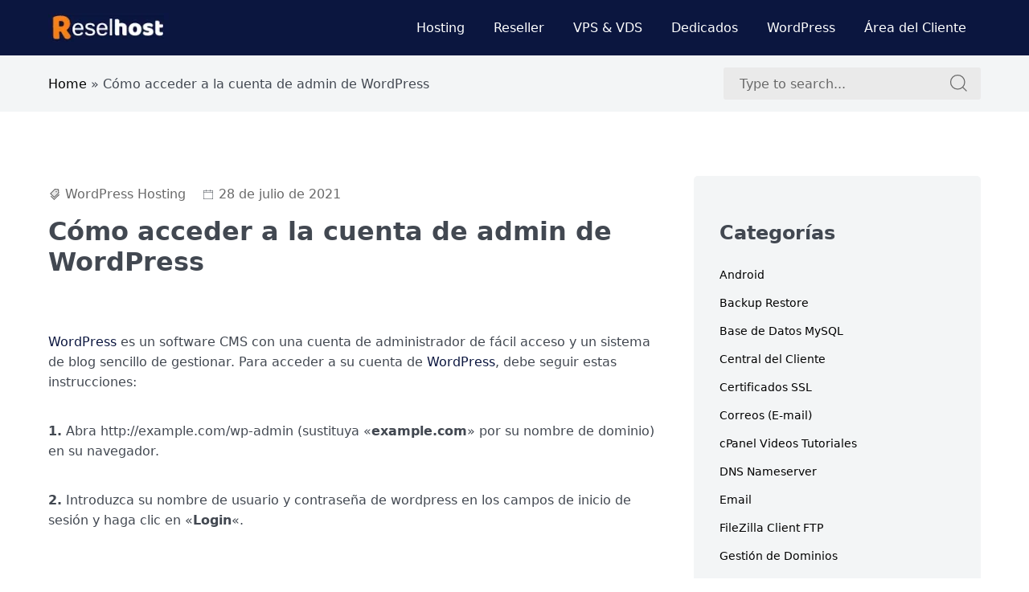

--- FILE ---
content_type: text/html; charset=UTF-8
request_url: https://www.reselhost.mx/kb/como-acceder-a-la-cuenta-de-admin-de-wordpress/
body_size: 17413
content:
<!DOCTYPE html>
<html lang="es" class="no-js">
<head>
<meta charset="UTF-8">
<meta name="viewport" content="width=device-width, initial-scale=1">
<link rel="profile" href="http://gmpg.org/xfn/11">

<script>(function(html){html.className = html.className.replace(/\bno-js\b/,'js')})(document.documentElement);</script>
<meta name='robots' content='index, follow, max-image-preview:large, max-snippet:-1, max-video-preview:-1' />

	<!-- This site is optimized with the Yoast SEO plugin v26.8 - https://yoast.com/product/yoast-seo-wordpress/ -->
	<title>Cómo acceder a la cuenta de admin de Wordpress - Reselhost</title>
	<meta name="description" content="Cómo acceder a la cuenta de admin de Wordpress Base de Conocimientos completa con su plan de WordPress Hosting y Reseller Hosting." />
	<link rel="canonical" href="https://www.reselhost.mx/kb/como-acceder-a-la-cuenta-de-admin-de-wordpress/" />
	<meta property="og:locale" content="es_ES" />
	<meta property="og:type" content="article" />
	<meta property="og:title" content="Cómo acceder a la cuenta de admin de Wordpress - Reselhost" />
	<meta property="og:description" content="Cómo acceder a la cuenta de admin de Wordpress Base de Conocimientos completa con su plan de WordPress Hosting y Reseller Hosting." />
	<meta property="og:url" content="https://www.reselhost.mx/kb/como-acceder-a-la-cuenta-de-admin-de-wordpress/" />
	<meta property="og:site_name" content="Reselhost" />
	<meta property="article:publisher" content="https://www.facebook.com/reselhost" />
	<meta property="article:published_time" content="2021-07-28T20:30:52+00:00" />
	<meta property="og:image" content="https://www.intelhost.com/img/wordpress-login-dashboard.gif" />
	<meta name="author" content="soporte" />
	<meta name="twitter:card" content="summary_large_image" />
	<meta name="twitter:creator" content="@reselhost" />
	<meta name="twitter:site" content="@reselhost" />
	<meta name="twitter:label1" content="Escrito por" />
	<meta name="twitter:data1" content="soporte" />
	<meta name="twitter:label2" content="Tiempo de lectura" />
	<meta name="twitter:data2" content="1 minuto" />
	<script type="application/ld+json" class="yoast-schema-graph">{"@context":"https://schema.org","@graph":[{"@type":"Article","@id":"https://www.reselhost.mx/kb/como-acceder-a-la-cuenta-de-admin-de-wordpress/#article","isPartOf":{"@id":"https://www.reselhost.mx/kb/como-acceder-a-la-cuenta-de-admin-de-wordpress/"},"author":{"name":"soporte","@id":"https://www.reselhost.mx/kb/#/schema/person/d9a5924efda55954d13bd172c785f862"},"headline":"Cómo acceder a la cuenta de admin de WordPress","datePublished":"2021-07-28T20:30:52+00:00","mainEntityOfPage":{"@id":"https://www.reselhost.mx/kb/como-acceder-a-la-cuenta-de-admin-de-wordpress/"},"wordCount":92,"commentCount":0,"publisher":{"@id":"https://www.reselhost.mx/kb/#organization"},"image":{"@id":"https://www.reselhost.mx/kb/como-acceder-a-la-cuenta-de-admin-de-wordpress/#primaryimage"},"thumbnailUrl":"https://www.reselhost.com/img/wordpress-login-dashboard.gif","keywords":["Hosting","WordPress"],"articleSection":["WordPress Hosting"],"inLanguage":"es","potentialAction":[{"@type":"CommentAction","name":"Comment","target":["https://www.reselhost.mx/kb/como-acceder-a-la-cuenta-de-admin-de-wordpress/#respond"]}]},{"@type":"WebPage","@id":"https://www.reselhost.mx/kb/como-acceder-a-la-cuenta-de-admin-de-wordpress/","url":"https://www.reselhost.mx/kb/como-acceder-a-la-cuenta-de-admin-de-wordpress/","name":"Cómo acceder a la cuenta de admin de Wordpress - Reselhost","isPartOf":{"@id":"https://www.reselhost.mx/kb/#website"},"primaryImageOfPage":{"@id":"https://www.reselhost.mx/kb/como-acceder-a-la-cuenta-de-admin-de-wordpress/#primaryimage"},"image":{"@id":"https://www.reselhost.mx/kb/como-acceder-a-la-cuenta-de-admin-de-wordpress/#primaryimage"},"thumbnailUrl":"https://www.reselhost.com/img/wordpress-login-dashboard.gif","datePublished":"2021-07-28T20:30:52+00:00","description":"Cómo acceder a la cuenta de admin de Wordpress Base de Conocimientos completa con su plan de WordPress Hosting y Reseller Hosting.","breadcrumb":{"@id":"https://www.reselhost.mx/kb/como-acceder-a-la-cuenta-de-admin-de-wordpress/#breadcrumb"},"inLanguage":"es","potentialAction":[{"@type":"ReadAction","target":["https://www.reselhost.mx/kb/como-acceder-a-la-cuenta-de-admin-de-wordpress/"]}]},{"@type":"ImageObject","inLanguage":"es","@id":"https://www.reselhost.mx/kb/como-acceder-a-la-cuenta-de-admin-de-wordpress/#primaryimage","url":"https://www.reselhost.com/img/wordpress-login-dashboard.gif","contentUrl":"https://www.reselhost.com/img/wordpress-login-dashboard.gif"},{"@type":"BreadcrumbList","@id":"https://www.reselhost.mx/kb/como-acceder-a-la-cuenta-de-admin-de-wordpress/#breadcrumb","itemListElement":[{"@type":"ListItem","position":1,"name":"Home","item":"https://www.reselhost.mx/kb/"},{"@type":"ListItem","position":2,"name":"Cómo acceder a la cuenta de admin de WordPress"}]},{"@type":"WebSite","@id":"https://www.reselhost.mx/kb/#website","url":"https://www.reselhost.mx/kb/","name":"Reselhost","description":"Base de Conocimientos Reseller Hosting","publisher":{"@id":"https://www.reselhost.mx/kb/#organization"},"potentialAction":[{"@type":"SearchAction","target":{"@type":"EntryPoint","urlTemplate":"https://www.reselhost.mx/kb/?s={search_term_string}"},"query-input":{"@type":"PropertyValueSpecification","valueRequired":true,"valueName":"search_term_string"}}],"inLanguage":"es"},{"@type":"Organization","@id":"https://www.reselhost.mx/kb/#organization","name":"Reselhost LLC","url":"https://www.reselhost.mx/kb/","logo":{"@type":"ImageObject","inLanguage":"es","@id":"https://www.reselhost.mx/kb/#/schema/logo/image/","url":"https://www.reselhost.mx/kb/wp-content/uploads/2023/05/logo-grande.png","contentUrl":"https://www.reselhost.mx/kb/wp-content/uploads/2023/05/logo-grande.png","width":200,"height":200,"caption":"Reselhost LLC"},"image":{"@id":"https://www.reselhost.mx/kb/#/schema/logo/image/"},"sameAs":["https://www.facebook.com/reselhost","https://x.com/reselhost","https://www.instagram.com/reselhost","https://www.linkedin.com/in/reselhost","https://www.youtube.com/@reselhost"]},{"@type":"Person","@id":"https://www.reselhost.mx/kb/#/schema/person/d9a5924efda55954d13bd172c785f862","name":"soporte","image":{"@type":"ImageObject","inLanguage":"es","@id":"https://www.reselhost.mx/kb/#/schema/person/image/","url":"https://secure.gravatar.com/avatar/e889bfe45e57e333934f731d2f44d88bc7a50c1d0b8c9b5c48e9a69b5a775459?s=96&d=mm&r=g","contentUrl":"https://secure.gravatar.com/avatar/e889bfe45e57e333934f731d2f44d88bc7a50c1d0b8c9b5c48e9a69b5a775459?s=96&d=mm&r=g","caption":"soporte"},"sameAs":["https://www.intelhost.com.mx/kb"]}]}</script>
	<!-- / Yoast SEO plugin. -->


<link rel='dns-prefetch' href='//client.crisp.chat' />
<link rel='dns-prefetch' href='//www.googletagmanager.com' />
<link rel="alternate" type="application/rss+xml" title="Reselhost &raquo; Feed" href="https://www.reselhost.mx/kb/feed/" />
<link rel="alternate" type="application/rss+xml" title="Reselhost &raquo; Feed de los comentarios" href="https://www.reselhost.mx/kb/comments/feed/" />
<link rel="alternate" title="oEmbed (JSON)" type="application/json+oembed" href="https://www.reselhost.mx/kb/wp-json/oembed/1.0/embed?url=https%3A%2F%2Fwww.reselhost.mx%2Fkb%2Fcomo-acceder-a-la-cuenta-de-admin-de-wordpress%2F" />
<link rel="alternate" title="oEmbed (XML)" type="text/xml+oembed" href="https://www.reselhost.mx/kb/wp-json/oembed/1.0/embed?url=https%3A%2F%2Fwww.reselhost.mx%2Fkb%2Fcomo-acceder-a-la-cuenta-de-admin-de-wordpress%2F&#038;format=xml" />
<style id='wp-img-auto-sizes-contain-inline-css' type='text/css'>
img:is([sizes=auto i],[sizes^="auto," i]){contain-intrinsic-size:3000px 1500px}
/*# sourceURL=wp-img-auto-sizes-contain-inline-css */
</style>

<style id='wp-emoji-styles-inline-css' type='text/css'>

	img.wp-smiley, img.emoji {
		display: inline !important;
		border: none !important;
		box-shadow: none !important;
		height: 1em !important;
		width: 1em !important;
		margin: 0 0.07em !important;
		vertical-align: -0.1em !important;
		background: none !important;
		padding: 0 !important;
	}
/*# sourceURL=wp-emoji-styles-inline-css */
</style>
<link rel='stylesheet' id='wp-block-library-css' href='https://www.reselhost.mx/kb/wp-includes/css/dist/block-library/style.min.css?ver=abb3c3f9ae3af5e2ee5af93b1c043687' type='text/css' media='all' />
<style id='wp-block-categories-inline-css' type='text/css'>
.wp-block-categories{box-sizing:border-box}.wp-block-categories.alignleft{margin-right:2em}.wp-block-categories.alignright{margin-left:2em}.wp-block-categories.wp-block-categories-dropdown.aligncenter{text-align:center}.wp-block-categories .wp-block-categories__label{display:block;width:100%}
/*# sourceURL=https://www.reselhost.mx/kb/wp-includes/blocks/categories/style.min.css */
</style>
<style id='wp-block-heading-inline-css' type='text/css'>
h1:where(.wp-block-heading).has-background,h2:where(.wp-block-heading).has-background,h3:where(.wp-block-heading).has-background,h4:where(.wp-block-heading).has-background,h5:where(.wp-block-heading).has-background,h6:where(.wp-block-heading).has-background{padding:1.25em 2.375em}h1.has-text-align-left[style*=writing-mode]:where([style*=vertical-lr]),h1.has-text-align-right[style*=writing-mode]:where([style*=vertical-rl]),h2.has-text-align-left[style*=writing-mode]:where([style*=vertical-lr]),h2.has-text-align-right[style*=writing-mode]:where([style*=vertical-rl]),h3.has-text-align-left[style*=writing-mode]:where([style*=vertical-lr]),h3.has-text-align-right[style*=writing-mode]:where([style*=vertical-rl]),h4.has-text-align-left[style*=writing-mode]:where([style*=vertical-lr]),h4.has-text-align-right[style*=writing-mode]:where([style*=vertical-rl]),h5.has-text-align-left[style*=writing-mode]:where([style*=vertical-lr]),h5.has-text-align-right[style*=writing-mode]:where([style*=vertical-rl]),h6.has-text-align-left[style*=writing-mode]:where([style*=vertical-lr]),h6.has-text-align-right[style*=writing-mode]:where([style*=vertical-rl]){rotate:180deg}
/*# sourceURL=https://www.reselhost.mx/kb/wp-includes/blocks/heading/style.min.css */
</style>
<style id='wp-block-latest-posts-inline-css' type='text/css'>
.wp-block-latest-posts{box-sizing:border-box}.wp-block-latest-posts.alignleft{margin-right:2em}.wp-block-latest-posts.alignright{margin-left:2em}.wp-block-latest-posts.wp-block-latest-posts__list{list-style:none}.wp-block-latest-posts.wp-block-latest-posts__list li{clear:both;overflow-wrap:break-word}.wp-block-latest-posts.is-grid{display:flex;flex-wrap:wrap}.wp-block-latest-posts.is-grid li{margin:0 1.25em 1.25em 0;width:100%}@media (min-width:600px){.wp-block-latest-posts.columns-2 li{width:calc(50% - .625em)}.wp-block-latest-posts.columns-2 li:nth-child(2n){margin-right:0}.wp-block-latest-posts.columns-3 li{width:calc(33.33333% - .83333em)}.wp-block-latest-posts.columns-3 li:nth-child(3n){margin-right:0}.wp-block-latest-posts.columns-4 li{width:calc(25% - .9375em)}.wp-block-latest-posts.columns-4 li:nth-child(4n){margin-right:0}.wp-block-latest-posts.columns-5 li{width:calc(20% - 1em)}.wp-block-latest-posts.columns-5 li:nth-child(5n){margin-right:0}.wp-block-latest-posts.columns-6 li{width:calc(16.66667% - 1.04167em)}.wp-block-latest-posts.columns-6 li:nth-child(6n){margin-right:0}}:root :where(.wp-block-latest-posts.is-grid){padding:0}:root :where(.wp-block-latest-posts.wp-block-latest-posts__list){padding-left:0}.wp-block-latest-posts__post-author,.wp-block-latest-posts__post-date{display:block;font-size:.8125em}.wp-block-latest-posts__post-excerpt,.wp-block-latest-posts__post-full-content{margin-bottom:1em;margin-top:.5em}.wp-block-latest-posts__featured-image a{display:inline-block}.wp-block-latest-posts__featured-image img{height:auto;max-width:100%;width:auto}.wp-block-latest-posts__featured-image.alignleft{float:left;margin-right:1em}.wp-block-latest-posts__featured-image.alignright{float:right;margin-left:1em}.wp-block-latest-posts__featured-image.aligncenter{margin-bottom:1em;text-align:center}
/*# sourceURL=https://www.reselhost.mx/kb/wp-includes/blocks/latest-posts/style.min.css */
</style>
<style id='wp-block-tag-cloud-inline-css' type='text/css'>
.wp-block-tag-cloud{box-sizing:border-box}.wp-block-tag-cloud.aligncenter{justify-content:center;text-align:center}.wp-block-tag-cloud a{display:inline-block;margin-right:5px}.wp-block-tag-cloud span{display:inline-block;margin-left:5px;text-decoration:none}:root :where(.wp-block-tag-cloud.is-style-outline){display:flex;flex-wrap:wrap;gap:1ch}:root :where(.wp-block-tag-cloud.is-style-outline a){border:1px solid;font-size:unset!important;margin-right:0;padding:1ch 2ch;text-decoration:none!important}
/*# sourceURL=https://www.reselhost.mx/kb/wp-includes/blocks/tag-cloud/style.min.css */
</style>
<style id='wp-block-group-inline-css' type='text/css'>
.wp-block-group{box-sizing:border-box}:where(.wp-block-group.wp-block-group-is-layout-constrained){position:relative}
/*# sourceURL=https://www.reselhost.mx/kb/wp-includes/blocks/group/style.min.css */
</style>
<style id='wp-block-paragraph-inline-css' type='text/css'>
.is-small-text{font-size:.875em}.is-regular-text{font-size:1em}.is-large-text{font-size:2.25em}.is-larger-text{font-size:3em}.has-drop-cap:not(:focus):first-letter{float:left;font-size:8.4em;font-style:normal;font-weight:100;line-height:.68;margin:.05em .1em 0 0;text-transform:uppercase}body.rtl .has-drop-cap:not(:focus):first-letter{float:none;margin-left:.1em}p.has-drop-cap.has-background{overflow:hidden}:root :where(p.has-background){padding:1.25em 2.375em}:where(p.has-text-color:not(.has-link-color)) a{color:inherit}p.has-text-align-left[style*="writing-mode:vertical-lr"],p.has-text-align-right[style*="writing-mode:vertical-rl"]{rotate:180deg}
/*# sourceURL=https://www.reselhost.mx/kb/wp-includes/blocks/paragraph/style.min.css */
</style>
<style id='global-styles-inline-css' type='text/css'>
:root{--wp--preset--aspect-ratio--square: 1;--wp--preset--aspect-ratio--4-3: 4/3;--wp--preset--aspect-ratio--3-4: 3/4;--wp--preset--aspect-ratio--3-2: 3/2;--wp--preset--aspect-ratio--2-3: 2/3;--wp--preset--aspect-ratio--16-9: 16/9;--wp--preset--aspect-ratio--9-16: 9/16;--wp--preset--color--black: #000000;--wp--preset--color--cyan-bluish-gray: #abb8c3;--wp--preset--color--white: #ffffff;--wp--preset--color--pale-pink: #f78da7;--wp--preset--color--vivid-red: #cf2e2e;--wp--preset--color--luminous-vivid-orange: #ff6900;--wp--preset--color--luminous-vivid-amber: #fcb900;--wp--preset--color--light-green-cyan: #7bdcb5;--wp--preset--color--vivid-green-cyan: #00d084;--wp--preset--color--pale-cyan-blue: #8ed1fc;--wp--preset--color--vivid-cyan-blue: #0693e3;--wp--preset--color--vivid-purple: #9b51e0;--wp--preset--gradient--vivid-cyan-blue-to-vivid-purple: linear-gradient(135deg,rgb(6,147,227) 0%,rgb(155,81,224) 100%);--wp--preset--gradient--light-green-cyan-to-vivid-green-cyan: linear-gradient(135deg,rgb(122,220,180) 0%,rgb(0,208,130) 100%);--wp--preset--gradient--luminous-vivid-amber-to-luminous-vivid-orange: linear-gradient(135deg,rgb(252,185,0) 0%,rgb(255,105,0) 100%);--wp--preset--gradient--luminous-vivid-orange-to-vivid-red: linear-gradient(135deg,rgb(255,105,0) 0%,rgb(207,46,46) 100%);--wp--preset--gradient--very-light-gray-to-cyan-bluish-gray: linear-gradient(135deg,rgb(238,238,238) 0%,rgb(169,184,195) 100%);--wp--preset--gradient--cool-to-warm-spectrum: linear-gradient(135deg,rgb(74,234,220) 0%,rgb(151,120,209) 20%,rgb(207,42,186) 40%,rgb(238,44,130) 60%,rgb(251,105,98) 80%,rgb(254,248,76) 100%);--wp--preset--gradient--blush-light-purple: linear-gradient(135deg,rgb(255,206,236) 0%,rgb(152,150,240) 100%);--wp--preset--gradient--blush-bordeaux: linear-gradient(135deg,rgb(254,205,165) 0%,rgb(254,45,45) 50%,rgb(107,0,62) 100%);--wp--preset--gradient--luminous-dusk: linear-gradient(135deg,rgb(255,203,112) 0%,rgb(199,81,192) 50%,rgb(65,88,208) 100%);--wp--preset--gradient--pale-ocean: linear-gradient(135deg,rgb(255,245,203) 0%,rgb(182,227,212) 50%,rgb(51,167,181) 100%);--wp--preset--gradient--electric-grass: linear-gradient(135deg,rgb(202,248,128) 0%,rgb(113,206,126) 100%);--wp--preset--gradient--midnight: linear-gradient(135deg,rgb(2,3,129) 0%,rgb(40,116,252) 100%);--wp--preset--font-size--small: 13px;--wp--preset--font-size--medium: 20px;--wp--preset--font-size--large: 36px;--wp--preset--font-size--x-large: 42px;--wp--preset--spacing--20: 0.44rem;--wp--preset--spacing--30: 0.67rem;--wp--preset--spacing--40: 1rem;--wp--preset--spacing--50: 1.5rem;--wp--preset--spacing--60: 2.25rem;--wp--preset--spacing--70: 3.38rem;--wp--preset--spacing--80: 5.06rem;--wp--preset--shadow--natural: 6px 6px 9px rgba(0, 0, 0, 0.2);--wp--preset--shadow--deep: 12px 12px 50px rgba(0, 0, 0, 0.4);--wp--preset--shadow--sharp: 6px 6px 0px rgba(0, 0, 0, 0.2);--wp--preset--shadow--outlined: 6px 6px 0px -3px rgb(255, 255, 255), 6px 6px rgb(0, 0, 0);--wp--preset--shadow--crisp: 6px 6px 0px rgb(0, 0, 0);}:where(.is-layout-flex){gap: 0.5em;}:where(.is-layout-grid){gap: 0.5em;}body .is-layout-flex{display: flex;}.is-layout-flex{flex-wrap: wrap;align-items: center;}.is-layout-flex > :is(*, div){margin: 0;}body .is-layout-grid{display: grid;}.is-layout-grid > :is(*, div){margin: 0;}:where(.wp-block-columns.is-layout-flex){gap: 2em;}:where(.wp-block-columns.is-layout-grid){gap: 2em;}:where(.wp-block-post-template.is-layout-flex){gap: 1.25em;}:where(.wp-block-post-template.is-layout-grid){gap: 1.25em;}.has-black-color{color: var(--wp--preset--color--black) !important;}.has-cyan-bluish-gray-color{color: var(--wp--preset--color--cyan-bluish-gray) !important;}.has-white-color{color: var(--wp--preset--color--white) !important;}.has-pale-pink-color{color: var(--wp--preset--color--pale-pink) !important;}.has-vivid-red-color{color: var(--wp--preset--color--vivid-red) !important;}.has-luminous-vivid-orange-color{color: var(--wp--preset--color--luminous-vivid-orange) !important;}.has-luminous-vivid-amber-color{color: var(--wp--preset--color--luminous-vivid-amber) !important;}.has-light-green-cyan-color{color: var(--wp--preset--color--light-green-cyan) !important;}.has-vivid-green-cyan-color{color: var(--wp--preset--color--vivid-green-cyan) !important;}.has-pale-cyan-blue-color{color: var(--wp--preset--color--pale-cyan-blue) !important;}.has-vivid-cyan-blue-color{color: var(--wp--preset--color--vivid-cyan-blue) !important;}.has-vivid-purple-color{color: var(--wp--preset--color--vivid-purple) !important;}.has-black-background-color{background-color: var(--wp--preset--color--black) !important;}.has-cyan-bluish-gray-background-color{background-color: var(--wp--preset--color--cyan-bluish-gray) !important;}.has-white-background-color{background-color: var(--wp--preset--color--white) !important;}.has-pale-pink-background-color{background-color: var(--wp--preset--color--pale-pink) !important;}.has-vivid-red-background-color{background-color: var(--wp--preset--color--vivid-red) !important;}.has-luminous-vivid-orange-background-color{background-color: var(--wp--preset--color--luminous-vivid-orange) !important;}.has-luminous-vivid-amber-background-color{background-color: var(--wp--preset--color--luminous-vivid-amber) !important;}.has-light-green-cyan-background-color{background-color: var(--wp--preset--color--light-green-cyan) !important;}.has-vivid-green-cyan-background-color{background-color: var(--wp--preset--color--vivid-green-cyan) !important;}.has-pale-cyan-blue-background-color{background-color: var(--wp--preset--color--pale-cyan-blue) !important;}.has-vivid-cyan-blue-background-color{background-color: var(--wp--preset--color--vivid-cyan-blue) !important;}.has-vivid-purple-background-color{background-color: var(--wp--preset--color--vivid-purple) !important;}.has-black-border-color{border-color: var(--wp--preset--color--black) !important;}.has-cyan-bluish-gray-border-color{border-color: var(--wp--preset--color--cyan-bluish-gray) !important;}.has-white-border-color{border-color: var(--wp--preset--color--white) !important;}.has-pale-pink-border-color{border-color: var(--wp--preset--color--pale-pink) !important;}.has-vivid-red-border-color{border-color: var(--wp--preset--color--vivid-red) !important;}.has-luminous-vivid-orange-border-color{border-color: var(--wp--preset--color--luminous-vivid-orange) !important;}.has-luminous-vivid-amber-border-color{border-color: var(--wp--preset--color--luminous-vivid-amber) !important;}.has-light-green-cyan-border-color{border-color: var(--wp--preset--color--light-green-cyan) !important;}.has-vivid-green-cyan-border-color{border-color: var(--wp--preset--color--vivid-green-cyan) !important;}.has-pale-cyan-blue-border-color{border-color: var(--wp--preset--color--pale-cyan-blue) !important;}.has-vivid-cyan-blue-border-color{border-color: var(--wp--preset--color--vivid-cyan-blue) !important;}.has-vivid-purple-border-color{border-color: var(--wp--preset--color--vivid-purple) !important;}.has-vivid-cyan-blue-to-vivid-purple-gradient-background{background: var(--wp--preset--gradient--vivid-cyan-blue-to-vivid-purple) !important;}.has-light-green-cyan-to-vivid-green-cyan-gradient-background{background: var(--wp--preset--gradient--light-green-cyan-to-vivid-green-cyan) !important;}.has-luminous-vivid-amber-to-luminous-vivid-orange-gradient-background{background: var(--wp--preset--gradient--luminous-vivid-amber-to-luminous-vivid-orange) !important;}.has-luminous-vivid-orange-to-vivid-red-gradient-background{background: var(--wp--preset--gradient--luminous-vivid-orange-to-vivid-red) !important;}.has-very-light-gray-to-cyan-bluish-gray-gradient-background{background: var(--wp--preset--gradient--very-light-gray-to-cyan-bluish-gray) !important;}.has-cool-to-warm-spectrum-gradient-background{background: var(--wp--preset--gradient--cool-to-warm-spectrum) !important;}.has-blush-light-purple-gradient-background{background: var(--wp--preset--gradient--blush-light-purple) !important;}.has-blush-bordeaux-gradient-background{background: var(--wp--preset--gradient--blush-bordeaux) !important;}.has-luminous-dusk-gradient-background{background: var(--wp--preset--gradient--luminous-dusk) !important;}.has-pale-ocean-gradient-background{background: var(--wp--preset--gradient--pale-ocean) !important;}.has-electric-grass-gradient-background{background: var(--wp--preset--gradient--electric-grass) !important;}.has-midnight-gradient-background{background: var(--wp--preset--gradient--midnight) !important;}.has-small-font-size{font-size: var(--wp--preset--font-size--small) !important;}.has-medium-font-size{font-size: var(--wp--preset--font-size--medium) !important;}.has-large-font-size{font-size: var(--wp--preset--font-size--large) !important;}.has-x-large-font-size{font-size: var(--wp--preset--font-size--x-large) !important;}
/*# sourceURL=global-styles-inline-css */
</style>

<style id='classic-theme-styles-inline-css' type='text/css'>
/*! This file is auto-generated */
.wp-block-button__link{color:#fff;background-color:#32373c;border-radius:9999px;box-shadow:none;text-decoration:none;padding:calc(.667em + 2px) calc(1.333em + 2px);font-size:1.125em}.wp-block-file__button{background:#32373c;color:#fff;text-decoration:none}
/*# sourceURL=/wp-includes/css/classic-themes.min.css */
</style>
<link rel='stylesheet' id='learnmore-styles-css' href='https://www.reselhost.mx/kb/wp-content/themes/learnmore/assets/styles/style.min.css?ver=1.0.4' type='text/css' media='all' />
<link rel='stylesheet' id='heateor_sss_frontend_css-css' href='https://www.reselhost.mx/kb/wp-content/plugins/sassy-social-share/public/css/sassy-social-share-public.css?ver=3.3.79' type='text/css' media='all' />
<style id='heateor_sss_frontend_css-inline-css' type='text/css'>
.heateor_sss_button_instagram span.heateor_sss_svg,a.heateor_sss_instagram span.heateor_sss_svg{background:radial-gradient(circle at 30% 107%,#fdf497 0,#fdf497 5%,#fd5949 45%,#d6249f 60%,#285aeb 90%)}.heateor_sss_horizontal_sharing .heateor_sss_svg,.heateor_sss_standard_follow_icons_container .heateor_sss_svg{color:#fff;border-width:0px;border-style:solid;border-color:transparent}.heateor_sss_horizontal_sharing .heateorSssTCBackground{color:#666}.heateor_sss_horizontal_sharing span.heateor_sss_svg:hover,.heateor_sss_standard_follow_icons_container span.heateor_sss_svg:hover{border-color:transparent;}.heateor_sss_vertical_sharing span.heateor_sss_svg,.heateor_sss_floating_follow_icons_container span.heateor_sss_svg{color:#fff;border-width:0px;border-style:solid;border-color:transparent;}.heateor_sss_vertical_sharing .heateorSssTCBackground{color:#666;}.heateor_sss_vertical_sharing span.heateor_sss_svg:hover,.heateor_sss_floating_follow_icons_container span.heateor_sss_svg:hover{border-color:transparent;}@media screen and (max-width:783px) {.heateor_sss_vertical_sharing{display:none!important}}
/*# sourceURL=heateor_sss_frontend_css-inline-css */
</style>
<script type="text/javascript" src="https://www.reselhost.mx/kb/wp-includes/js/jquery/jquery.min.js?ver=3.7.1" id="jquery-core-js"></script>
<script type="text/javascript" src="https://www.reselhost.mx/kb/wp-includes/js/jquery/jquery-migrate.min.js?ver=3.4.1" id="jquery-migrate-js"></script>

<!-- Fragmento de código de la etiqueta de Google (gtag.js) añadida por Site Kit -->
<!-- Fragmento de código de Google Analytics añadido por Site Kit -->
<script type="text/javascript" src="https://www.googletagmanager.com/gtag/js?id=G-Y3K2W114N6" id="google_gtagjs-js" async></script>
<script type="text/javascript" id="google_gtagjs-js-after">
/* <![CDATA[ */
window.dataLayer = window.dataLayer || [];function gtag(){dataLayer.push(arguments);}
gtag("set","linker",{"domains":["www.reselhost.mx"]});
gtag("js", new Date());
gtag("set", "developer_id.dZTNiMT", true);
gtag("config", "G-Y3K2W114N6");
//# sourceURL=google_gtagjs-js-after
/* ]]> */
</script>
<link rel="https://api.w.org/" href="https://www.reselhost.mx/kb/wp-json/" /><link rel="alternate" title="JSON" type="application/json" href="https://www.reselhost.mx/kb/wp-json/wp/v2/posts/524" /><link rel="EditURI" type="application/rsd+xml" title="RSD" href="https://www.reselhost.mx/kb/xmlrpc.php?rsd" />

<link rel='shortlink' href='https://www.reselhost.mx/kb/?p=524' />
		<!-- Custom Logo: hide header text -->
		<style id="custom-logo-css" type="text/css">
			.site-title, .site-description {
				position: absolute;
				clip-path: inset(50%);
			}
		</style>
		<meta name="generator" content="Site Kit by Google 1.171.0" /><style type="text/css" id="theme-custom-styling">
        .site-header,
        mark,
        ins {
            background:#0b163f;
        }

        .knowledgebase-layout-1 .learnmore-articles-link:hover,
        .knowledgebase-layout-1 .learnmore-articles-link:focus,
        .knowledgebase-layout-1 .learnmore-category-link:hover,
        .knowledgebase-layout-1 .learnmore-category-link:focus,
        .entry-title a:hover,
        .site-breadcrumbs a:hover,
        .entry-content a:not(:hover),
        .primary-menu .sub-menu .menu-item a:hover,
        .sidebar-layout-default .blog-sidebar .widget ul li a:hover,
        .sidebar-layout-default .blog-sidebar .widget ul li a:focus {
            color:#0b163f
        }

        .post-navigation a:hover .post-title,
        .post-navigation a:focus .post-title {
            border-bottom: 2px solid #0b163f
        }
        
        .form-submit input,
        .post-password-form input[type="submit"],
        .search-submit {
            border: 1px solid #0b163f;
            background: #0b163f;
        }

        blockquote {
            border-left: 8px solid #0b163f;
        }

        .calendar_wrap a {
            border-bottom: 2px solid #0b163f;
            color: #0b163f;
        }

        .widget a,
        .comment-metadata a  {
            border-color: #0b163f;
        }

        abbr[title],
        acronym {
            border-bottom: 2px dotted #0b163f;
        }

        .entry-content .wp-block-file a {
            color: #4a4a4a;
        }

        .entry-content .wp-block-file a.wp-block-file__button {
            color: white;
        }
    </style><meta name="google-site-verification" content="Uw2rhAPbTNtmMxJrgb-9sOj6hcZZ-05Bab6l5n6Z2l8">
<!-- Fragmento de código de Google Tag Manager añadido por Site Kit -->
<script type="text/javascript">
/* <![CDATA[ */

			( function( w, d, s, l, i ) {
				w[l] = w[l] || [];
				w[l].push( {'gtm.start': new Date().getTime(), event: 'gtm.js'} );
				var f = d.getElementsByTagName( s )[0],
					j = d.createElement( s ), dl = l != 'dataLayer' ? '&l=' + l : '';
				j.async = true;
				j.src = 'https://www.googletagmanager.com/gtm.js?id=' + i + dl;
				f.parentNode.insertBefore( j, f );
			} )( window, document, 'script', 'dataLayer', 'GTM-NC2SGW4' );
			
/* ]]> */
</script>

<!-- Final del fragmento de código de Google Tag Manager añadido por Site Kit -->
<link rel="icon" href="https://www.reselhost.mx/kb/wp-content/uploads/2023/05/cropped-favicon-32x32.png" sizes="32x32" />
<link rel="icon" href="https://www.reselhost.mx/kb/wp-content/uploads/2023/05/cropped-favicon-192x192.png" sizes="192x192" />
<link rel="apple-touch-icon" href="https://www.reselhost.mx/kb/wp-content/uploads/2023/05/cropped-favicon-180x180.png" />
<meta name="msapplication-TileImage" content="https://www.reselhost.mx/kb/wp-content/uploads/2023/05/cropped-favicon-270x270.png" />
<style id="kirki-inline-styles">body{font-weight:400;}.learnmore-category-title, .page-title, .archive .entry-title a{font-weight:400;}</style></head>

<body class="wp-singular post-template-default single single-post postid-524 single-format-standard wp-custom-logo wp-embed-responsive wp-theme-learnmore footer-widgets-0 knowledgebase-layout-1 sidebar-layout-default">
			<!-- Fragmento de código de Google Tag Manager (noscript) añadido por Site Kit -->
		<noscript>
			<iframe src="https://www.googletagmanager.com/ns.html?id=GTM-NC2SGW4" height="0" width="0" style="display:none;visibility:hidden"></iframe>
		</noscript>
		<!-- Final del fragmento de código de Google Tag Manager (noscript) añadido por Site Kit -->
		<noscript><p class="noscript-notification">This website works best with JavaScript enabled.</p></noscript>	<a class="screen-reader-text" href="#content">Skip to content</a>

	<header class="site-header" role="banner">
		<div class="grid container site-header-container">
			<div class="cell cell--3@large">
				<div class="site-branding">
					<a href="https://www.reselhost.mx/kb/" class="custom-logo-link" rel="home"><img width="150" height="37" src="https://www.reselhost.mx/kb/wp-content/uploads/2023/05/cropped-logo-r-150.webp" class="custom-logo" alt="Reselhost" decoding="async" /></a>			<p class="site-title">
				<a href="https://www.reselhost.mx/kb/" rel="home">
					Reselhost				</a>
			</p>
						<p class="site-description">Base de Conocimientos Reseller Hosting</p>
							</div>
			</div>
			<div class="cell cell--9@large">
				

	<nav id="site-navigation" class="main-navigation" role="navigation" aria-label="Primary Menu">
		<button id="js-menu-toggle" class="menu-toggle" aria-controls="primary-menu" aria-expanded="false">
			<svg class="icon icon-bars" aria-hidden="true" role="img"> <use href="#icon-bars" xlink:href="#icon-bars"></use> </svg><svg class="icon icon-close" aria-hidden="true" role="img"> <use href="#icon-close" xlink:href="#icon-close"></use> </svg>Menu		</button>
		<div class="primary-menu-wrapper"><ul id="primary-menu" class="primary-menu"><li id="menu-item-625" class="menu-item menu-item-type-custom menu-item-object-custom menu-item-625"><a href="/web-hosting.html">Hosting</a></li>
<li id="menu-item-626" class="menu-item menu-item-type-custom menu-item-object-custom menu-item-626"><a href="/reseller-hosting.html">Reseller</a></li>
<li id="menu-item-627" class="menu-item menu-item-type-custom menu-item-object-custom menu-item-627"><a href="/virtual-private-servers.html">VPS &#038; VDS</a></li>
<li id="menu-item-628" class="menu-item menu-item-type-custom menu-item-object-custom menu-item-628"><a href="/servidores-dedicados.html">Dedicados</a></li>
<li id="menu-item-629" class="menu-item menu-item-type-custom menu-item-object-custom menu-item-629"><a href="/wordpress-hosting.html">WordPress</a></li>
<li id="menu-item-133" class="menu-item menu-item-type-custom menu-item-object-custom menu-item-133"><a href="https://www.reselhost.com/panel/clientarea.php">Área del Cliente</a></li>
</ul></div>	</nav><!-- #site-navigation -->

				</div>
		</div>

		<!-- homepage only search bar -->
		<div class="bottom-bar">
	<div class="container grid">
		<div class="cell cell--6@medium u-align-vertically">
			<div class="site-breadcrumbs" id="breadcrumbs"><span><span><a href="https://www.reselhost.mx/kb/">Home</a></span> » <span class="breadcrumb_last" aria-current="page">Cómo acceder a la cuenta de admin de WordPress</span></span></div>		</div>
		<div class="cell cell--6@medium">
			<div class="secondary-search">
	<div class="secondary-search-inner">
		<form role="search" method="get" class="secondary-search-form" action="https://www.reselhost.mx/kb/" autocomplete="off">
			<label class="secondary-search-label">
				<span class="screen-reader-text">
					Search for:				</span>

				<input type="search" class="secondary-search-field"
					placeholder="Type to search..."
					value="" name="s" />
			</label>

			<button type="submit" class="secondary-search-submit">
				<span class="screen-reader-text">
					Search for:				</span>
				<svg class="icon icon-search-icon" aria-hidden="true" role="img"> <use href="#icon-search-icon" xlink:href="#icon-search-icon"></use> </svg>			</button>
		</form>
	</div>
</div>
		</div>
	</div>
</div>
		<!-- homepage only search bar: ends -->
	</header>

	<div class="site-content container" id="content">
<div class="container grid">
	<div class="cell cell--8@medium">
		<main class="site-main" role="main">
			
				<header class="entry-header">
						<div class="entry-meta-outer">
		<div class="entry-meta">
			<span class="tags-outer">
				<svg class="icon icon-tags" aria-hidden="true" role="img"> <use href="#icon-tags" xlink:href="#icon-tags"></use> </svg>				<span class="entry-terms category"><a href="https://www.reselhost.mx/kb/category/wordpress-hosting/" rel="tag">WordPress Hosting</a></span>			</span>

			<span class="posted-on-outer">
				<svg class="icon icon-calendar" aria-hidden="true" role="img"> <use href="#icon-calendar" xlink:href="#icon-calendar"></use> </svg>				<span class="posted-on"><a href="https://www.reselhost.mx/kb/como-acceder-a-la-cuenta-de-admin-de-wordpress/" rel="bookmark"><time class="entry-date published updated" datetime="2021-07-28T20:30:52+00:00">28 de julio de 2021</time></a></span>			</span>
		</div><!-- .entry-meta -->
	</div>
<h1 class="entry-title">Cómo acceder a la cuenta de admin de WordPress</h1>				</header>

				<div class="entry-content">
				
<p></p>



<p><a href="/wordpress-hosting.html">WordPress </a>es un software CMS con una cuenta de administrador de fácil acceso y un sistema de blog sencillo de gestionar. Para acceder a su cuenta de <a href="/wordpress-hosting.html">WordPress</a>, debe seguir estas instrucciones:</p>



<p></p>



<p><strong>1.</strong> Abra http://example.com/wp-admin (sustituya «<strong>example.com</strong>» por su nombre de dominio) en su navegador.</p>



<p></p>



<p><strong>2.</strong> Introduzca su nombre de usuario y contraseña de wordpress en los campos de inicio de sesión y haga clic en «<strong>Login</strong>«.</p>



<p><br><img decoding="async" src="https://www.reselhost.com/img/wordpress-login-dashboard.gif"></p>



<p></p>



<p><strong>3.</strong> Wordpress le redirigirá al panel de administración de WordPress.</p>



<p></p>



<p><img decoding="async" src="https://www.reselhost.com/img/wordpress-admin-dashboard.gif"></p>
<div class='heateorSssClear'></div><div  class='heateor_sss_sharing_container heateor_sss_horizontal_sharing' data-heateor-sss-href='https://www.reselhost.mx/kb/como-acceder-a-la-cuenta-de-admin-de-wordpress/'><div class='heateor_sss_sharing_title' style="font-weight:bold" ></div><div class="heateor_sss_sharing_ul"><a aria-label="Facebook" class="heateor_sss_facebook" href="https://www.facebook.com/sharer/sharer.php?u=https%3A%2F%2Fwww.reselhost.mx%2Fkb%2Fcomo-acceder-a-la-cuenta-de-admin-de-wordpress%2F" title="Facebook" rel="nofollow noopener" target="_blank" style="font-size:32px!important;box-shadow:none;display:inline-block;vertical-align:middle"><span class="heateor_sss_svg" style="background-color:#0765FE;width:25px;height:25px;display:inline-block;opacity:1;float:left;font-size:32px;box-shadow:none;display:inline-block;font-size:16px;padding:0 4px;vertical-align:middle;background-repeat:repeat;overflow:hidden;padding:0;cursor:pointer;box-sizing:content-box"><svg style="display:block;" focusable="false" aria-hidden="true" xmlns="http://www.w3.org/2000/svg" width="100%" height="100%" viewBox="0 0 32 32"><path fill="#fff" d="M28 16c0-6.627-5.373-12-12-12S4 9.373 4 16c0 5.628 3.875 10.35 9.101 11.647v-7.98h-2.474V16H13.1v-1.58c0-4.085 1.849-5.978 5.859-5.978.76 0 2.072.15 2.608.298v3.325c-.283-.03-.775-.045-1.386-.045-1.967 0-2.728.745-2.728 2.683V16h3.92l-.673 3.667h-3.247v8.245C23.395 27.195 28 22.135 28 16Z"></path></svg></span></a><a aria-label="Twitter" class="heateor_sss_button_twitter" href="https://twitter.com/intent/tweet?text=C%C3%B3mo%20acceder%20a%20la%20cuenta%20de%20admin%20de%20Wordpress&url=https%3A%2F%2Fwww.reselhost.mx%2Fkb%2Fcomo-acceder-a-la-cuenta-de-admin-de-wordpress%2F" title="Twitter" rel="nofollow noopener" target="_blank" style="font-size:32px!important;box-shadow:none;display:inline-block;vertical-align:middle"><span class="heateor_sss_svg heateor_sss_s__default heateor_sss_s_twitter" style="background-color:#55acee;width:25px;height:25px;display:inline-block;opacity:1;float:left;font-size:32px;box-shadow:none;display:inline-block;font-size:16px;padding:0 4px;vertical-align:middle;background-repeat:repeat;overflow:hidden;padding:0;cursor:pointer;box-sizing:content-box"><svg style="display:block;" focusable="false" aria-hidden="true" xmlns="http://www.w3.org/2000/svg" width="100%" height="100%" viewBox="-4 -4 39 39"><path d="M28 8.557a9.913 9.913 0 0 1-2.828.775 4.93 4.93 0 0 0 2.166-2.725 9.738 9.738 0 0 1-3.13 1.194 4.92 4.92 0 0 0-3.593-1.55 4.924 4.924 0 0 0-4.794 6.049c-4.09-.21-7.72-2.17-10.15-5.15a4.942 4.942 0 0 0-.665 2.477c0 1.71.87 3.214 2.19 4.1a4.968 4.968 0 0 1-2.23-.616v.06c0 2.39 1.7 4.38 3.952 4.83-.414.115-.85.174-1.297.174-.318 0-.626-.03-.928-.086a4.935 4.935 0 0 0 4.6 3.42 9.893 9.893 0 0 1-6.114 2.107c-.398 0-.79-.023-1.175-.068a13.953 13.953 0 0 0 7.55 2.213c9.056 0 14.01-7.507 14.01-14.013 0-.213-.005-.426-.015-.637.96-.695 1.795-1.56 2.455-2.55z" fill="#fff"></path></svg></span></a><a aria-label="Reddit" class="heateor_sss_button_reddit" href="https://reddit.com/submit?url=https%3A%2F%2Fwww.reselhost.mx%2Fkb%2Fcomo-acceder-a-la-cuenta-de-admin-de-wordpress%2F&title=C%C3%B3mo%20acceder%20a%20la%20cuenta%20de%20admin%20de%20Wordpress" title="Reddit" rel="nofollow noopener" target="_blank" style="font-size:32px!important;box-shadow:none;display:inline-block;vertical-align:middle"><span class="heateor_sss_svg heateor_sss_s__default heateor_sss_s_reddit" style="background-color:#ff5700;width:25px;height:25px;display:inline-block;opacity:1;float:left;font-size:32px;box-shadow:none;display:inline-block;font-size:16px;padding:0 4px;vertical-align:middle;background-repeat:repeat;overflow:hidden;padding:0;cursor:pointer;box-sizing:content-box"><svg style="display:block;" focusable="false" aria-hidden="true" xmlns="http://www.w3.org/2000/svg" width="100%" height="100%" viewBox="-3.5 -3.5 39 39"><path d="M28.543 15.774a2.953 2.953 0 0 0-2.951-2.949 2.882 2.882 0 0 0-1.9.713 14.075 14.075 0 0 0-6.85-2.044l1.38-4.349 3.768.884a2.452 2.452 0 1 0 .24-1.176l-4.274-1a.6.6 0 0 0-.709.4l-1.659 5.224a14.314 14.314 0 0 0-7.316 2.029 2.908 2.908 0 0 0-1.872-.681 2.942 2.942 0 0 0-1.618 5.4 5.109 5.109 0 0 0-.062.765c0 4.158 5.037 7.541 11.229 7.541s11.22-3.383 11.22-7.541a5.2 5.2 0 0 0-.053-.706 2.963 2.963 0 0 0 1.427-2.51zm-18.008 1.88a1.753 1.753 0 0 1 1.73-1.74 1.73 1.73 0 0 1 1.709 1.74 1.709 1.709 0 0 1-1.709 1.711 1.733 1.733 0 0 1-1.73-1.711zm9.565 4.968a5.573 5.573 0 0 1-4.081 1.272h-.032a5.576 5.576 0 0 1-4.087-1.272.6.6 0 0 1 .844-.854 4.5 4.5 0 0 0 3.238.927h.032a4.5 4.5 0 0 0 3.237-.927.6.6 0 1 1 .844.854zm-.331-3.256a1.726 1.726 0 1 1 1.709-1.712 1.717 1.717 0 0 1-1.712 1.712z" fill="#fff"/></svg></span></a><a aria-label="Linkedin" class="heateor_sss_button_linkedin" href="https://www.linkedin.com/sharing/share-offsite/?url=https%3A%2F%2Fwww.reselhost.mx%2Fkb%2Fcomo-acceder-a-la-cuenta-de-admin-de-wordpress%2F" title="Linkedin" rel="nofollow noopener" target="_blank" style="font-size:32px!important;box-shadow:none;display:inline-block;vertical-align:middle"><span class="heateor_sss_svg heateor_sss_s__default heateor_sss_s_linkedin" style="background-color:#0077b5;width:25px;height:25px;display:inline-block;opacity:1;float:left;font-size:32px;box-shadow:none;display:inline-block;font-size:16px;padding:0 4px;vertical-align:middle;background-repeat:repeat;overflow:hidden;padding:0;cursor:pointer;box-sizing:content-box"><svg style="display:block;" focusable="false" aria-hidden="true" xmlns="http://www.w3.org/2000/svg" width="100%" height="100%" viewBox="0 0 32 32"><path d="M6.227 12.61h4.19v13.48h-4.19V12.61zm2.095-6.7a2.43 2.43 0 0 1 0 4.86c-1.344 0-2.428-1.09-2.428-2.43s1.084-2.43 2.428-2.43m4.72 6.7h4.02v1.84h.058c.56-1.058 1.927-2.176 3.965-2.176 4.238 0 5.02 2.792 5.02 6.42v7.395h-4.183v-6.56c0-1.564-.03-3.574-2.178-3.574-2.18 0-2.514 1.7-2.514 3.46v6.668h-4.187V12.61z" fill="#fff"></path></svg></span></a><a aria-label="Pinterest" class="heateor_sss_button_pinterest" href="https://www.reselhost.mx/kb/como-acceder-a-la-cuenta-de-admin-de-wordpress/" onclick="event.preventDefault();javascript:void( (function() {var e=document.createElement('script' );e.setAttribute('type','text/javascript' );e.setAttribute('charset','UTF-8' );e.setAttribute('src','//assets.pinterest.com/js/pinmarklet.js?r='+Math.random()*99999999);document.body.appendChild(e)})());" title="Pinterest" rel="noopener" style="font-size:32px!important;box-shadow:none;display:inline-block;vertical-align:middle"><span class="heateor_sss_svg heateor_sss_s__default heateor_sss_s_pinterest" style="background-color:#cc2329;width:25px;height:25px;display:inline-block;opacity:1;float:left;font-size:32px;box-shadow:none;display:inline-block;font-size:16px;padding:0 4px;vertical-align:middle;background-repeat:repeat;overflow:hidden;padding:0;cursor:pointer;box-sizing:content-box"><svg style="display:block;" focusable="false" aria-hidden="true" xmlns="http://www.w3.org/2000/svg" width="100%" height="100%" viewBox="-2 -2 35 35"><path fill="#fff" d="M16.539 4.5c-6.277 0-9.442 4.5-9.442 8.253 0 2.272.86 4.293 2.705 5.046.303.125.574.005.662-.33.061-.231.205-.816.27-1.06.088-.331.053-.447-.191-.736-.532-.627-.873-1.439-.873-2.591 0-3.338 2.498-6.327 6.505-6.327 3.548 0 5.497 2.168 5.497 5.062 0 3.81-1.686 7.025-4.188 7.025-1.382 0-2.416-1.142-2.085-2.545.397-1.674 1.166-3.48 1.166-4.689 0-1.081-.581-1.983-1.782-1.983-1.413 0-2.548 1.462-2.548 3.419 0 1.247.421 2.091.421 2.091l-1.699 7.199c-.505 2.137-.076 4.755-.039 5.019.021.158.223.196.314.077.13-.17 1.813-2.247 2.384-4.324.162-.587.929-3.631.929-3.631.46.876 1.801 1.646 3.227 1.646 4.247 0 7.128-3.871 7.128-9.053.003-3.918-3.317-7.568-8.361-7.568z"/></svg></span></a><a aria-label="Whatsapp" class="heateor_sss_whatsapp" href="https://api.whatsapp.com/send?text=C%C3%B3mo%20acceder%20a%20la%20cuenta%20de%20admin%20de%20Wordpress%20https%3A%2F%2Fwww.reselhost.mx%2Fkb%2Fcomo-acceder-a-la-cuenta-de-admin-de-wordpress%2F" title="Whatsapp" rel="nofollow noopener" target="_blank" style="font-size:32px!important;box-shadow:none;display:inline-block;vertical-align:middle"><span class="heateor_sss_svg" style="background-color:#55eb4c;width:25px;height:25px;display:inline-block;opacity:1;float:left;font-size:32px;box-shadow:none;display:inline-block;font-size:16px;padding:0 4px;vertical-align:middle;background-repeat:repeat;overflow:hidden;padding:0;cursor:pointer;box-sizing:content-box"><svg style="display:block;" focusable="false" aria-hidden="true" xmlns="http://www.w3.org/2000/svg" width="100%" height="100%" viewBox="-6 -5 40 40"><path class="heateor_sss_svg_stroke heateor_sss_no_fill" stroke="#fff" stroke-width="2" fill="none" d="M 11.579798566743314 24.396926207859085 A 10 10 0 1 0 6.808479557110079 20.73576436351046"></path><path d="M 7 19 l -1 6 l 6 -1" class="heateor_sss_no_fill heateor_sss_svg_stroke" stroke="#fff" stroke-width="2" fill="none"></path><path d="M 10 10 q -1 8 8 11 c 5 -1 0 -6 -1 -3 q -4 -3 -5 -5 c 4 -2 -1 -5 -1 -4" fill="#fff"></path></svg></span></a><a aria-label="WordPress" class="heateor_sss_button_wordpress" href="https://www.reselhost.mx/kb/wp-admin/press-this.php?u=https%3A%2F%2Fwww.reselhost.mx%2Fkb%2Fcomo-acceder-a-la-cuenta-de-admin-de-wordpress%2F&t=C%C3%B3mo%20acceder%20a%20la%20cuenta%20de%20admin%20de%20Wordpress" title="WordPress" rel="nofollow noopener" target="_blank" style="font-size:32px!important;box-shadow:none;display:inline-block;vertical-align:middle"><span class="heateor_sss_svg heateor_sss_s__default heateor_sss_s_wordpress" style="background-color:#464646;width:25px;height:25px;display:inline-block;opacity:1;float:left;font-size:32px;box-shadow:none;display:inline-block;font-size:16px;padding:0 4px;vertical-align:middle;background-repeat:repeat;overflow:hidden;padding:0;cursor:pointer;box-sizing:content-box"><svg style="display:block;" focusable="false" aria-hidden="true" xmlns="http://www.w3.org/2000/svg" width="100%" height="100%" viewBox="0 0 32 32"><circle fill="#fff" cx="16" cy="16" r="14.75"/><path class="heateor_sss_no_fill" fill="#464646" d="M3.176 16c0 5.076 2.95 9.462 7.226 11.54L4.287 10.78c-.712 1.595-1.11 3.36-1.11 5.22zm21.48-.646c0-1.586-.57-2.684-1.06-3.537-.647-1.058-1.26-1.95-1.26-3.008 0-1.18.897-2.278 2.156-2.278.057 0 .11.008.166.01-2.28-2.09-5.32-3.367-8.658-3.367-4.48 0-8.422 2.3-10.715 5.78.302.01.585.017.826.017 1.343 0 3.418-.164 3.418-.164.69-.042.774.974.084 1.056 0 0-.694.08-1.466.12l4.668 13.892 2.808-8.417-1.998-5.476c-.69-.04-1.345-.12-1.345-.12-.69-.04-.61-1.1.08-1.058 0 0 2.116.164 3.38.164 1.34 0 3.416-.163 3.416-.163.69-.04.77.976.08 1.058 0 0-.694.08-1.467.12l4.634 13.785 1.28-4.272c.552-1.773.975-3.048.975-4.144zm-8.43 1.766l-3.85 11.18c1.15.34 2.365.523 3.624.523 1.492 0 2.925-.26 4.26-.728-.035-.056-.066-.113-.093-.177L16.225 17.12zM27.25 9.848c.055.408.086.848.086 1.318 0 1.3-.242 2.764-.975 4.594l-3.916 11.324C26.26 24.86 28.822 20.73 28.822 16c0-2.23-.568-4.326-1.57-6.152z"/><path d="M16 1.052C7.757 1.052 1.052 7.757 1.052 16c0 8.242 6.705 14.948 14.948 14.948 8.242 0 14.948-6.706 14.948-14.95 0-8.24-6.706-14.946-14.948-14.946zm0 29.212c-7.865 0-14.264-6.4-14.264-14.265S8.136 1.734 16 1.734c7.863 0 14.264 6.398 14.264 14.263 0 7.863-6.4 14.264-14.264 14.264z"/></svg></span></a><a class="heateor_sss_more" aria-label="More" title="More" rel="nofollow noopener" style="font-size: 32px!important;border:0;box-shadow:none;display:inline-block!important;font-size:16px;padding:0 4px;vertical-align: middle;display:inline;" href="https://www.reselhost.mx/kb/como-acceder-a-la-cuenta-de-admin-de-wordpress/" onclick="event.preventDefault()"><span class="heateor_sss_svg" style="background-color:#ee8e2d;width:25px;height:25px;display:inline-block!important;opacity:1;float:left;font-size:32px!important;box-shadow:none;display:inline-block;font-size:16px;padding:0 4px;vertical-align:middle;display:inline;background-repeat:repeat;overflow:hidden;padding:0;cursor:pointer;box-sizing:content-box;" onclick="heateorSssMoreSharingPopup(this, 'https://www.reselhost.mx/kb/como-acceder-a-la-cuenta-de-admin-de-wordpress/', 'C%C3%B3mo%20acceder%20a%20la%20cuenta%20de%20admin%20de%20Wordpress', '' )"><svg xmlns="http://www.w3.org/2000/svg" xmlns:xlink="http://www.w3.org/1999/xlink" viewBox="-.3 0 32 32" version="1.1" width="100%" height="100%" style="display:block;" xml:space="preserve"><g><path fill="#fff" d="M18 14V8h-4v6H8v4h6v6h4v-6h6v-4h-6z" fill-rule="evenodd"></path></g></svg></span></a></div><div class="heateorSssClear"></div></div><div class='heateorSssClear'></div>				</div>

				
	<nav class="navigation post-navigation" aria-label="Entradas">
		<h2 class="screen-reader-text">Navegación de entradas</h2>
		<div class="nav-links"><div class="nav-previous"><a href="https://www.reselhost.mx/kb/como-aumentar-el-tamano-de-upload-en-wordpress/" rel="prev"><span class="meta-nav" aria-hidden="true"> &lt; Previous</span> <span class="screen-reader-text">Previous post:</span> <span class="post-title">Cómo Aumentar el Tamaño de Upload en WordPress</span></a></div><div class="nav-next"><a href="https://www.reselhost.mx/kb/como-eliminar-post-en-un-nuevo-blog-de-wordpress/" rel="next"><span class="meta-nav" aria-hidden="true">Next &gt; </span> <span class="screen-reader-text">Next post:</span> <span class="post-title">Cómo eliminar post en un nuevo blog de WordPress</span></a></div></div>
	</nav>		</main>
	</div>

	<div class="cell cell--4@medium">
		
<aside class="widget-area blog-sidebar" role="complementary" aria-label="Blog Sidebar">
	<a class="screen-reader-text" href="#site-footer">Skip to footer</a>
	<section id="block-6" class="widget widget_block">
<div class="wp-block-group"><div class="wp-block-group__inner-container is-layout-flow wp-block-group-is-layout-flow">
<h2 class="wp-block-heading">Categorías</h2>


<ul class="wp-block-categories-list wp-block-categories">	<li class="cat-item cat-item-31"><a href="https://www.reselhost.mx/kb/category/movil/android/">Android</a>
</li>
	<li class="cat-item cat-item-2"><a href="https://www.reselhost.mx/kb/category/backup-restore-hosting/">Backup Restore</a>
</li>
	<li class="cat-item cat-item-3"><a href="https://www.reselhost.mx/kb/category/base-de-datos-mysql/">Base de Datos MySQL</a>
</li>
	<li class="cat-item cat-item-4"><a href="https://www.reselhost.mx/kb/category/central-del-cliente/">Central del Cliente</a>
</li>
	<li class="cat-item cat-item-5"><a href="https://www.reselhost.mx/kb/category/certificados-ssl/">Certificados SSL</a>
</li>
	<li class="cat-item cat-item-6"><a href="https://www.reselhost.mx/kb/category/correos-e-mail/">Correos (E-mail)</a>
</li>
	<li class="cat-item cat-item-7"><a href="https://www.reselhost.mx/kb/category/cpanel-videos-tutorial/">cPanel Videos Tutoriales</a>
</li>
	<li class="cat-item cat-item-8"><a href="https://www.reselhost.mx/kb/category/dns-nameserver/">DNS Nameserver</a>
</li>
	<li class="cat-item cat-item-33"><a href="https://www.reselhost.mx/kb/category/siteworx-control-panel/email/">Email</a>
</li>
	<li class="cat-item cat-item-34"><a href="https://www.reselhost.mx/kb/category/hosting-ftp/filezilla-client-ftp/">FileZilla Client FTP</a>
</li>
	<li class="cat-item cat-item-9"><a href="https://www.reselhost.mx/kb/category/gestion-de-dominios/">Gestión de Dominios</a>
</li>
	<li class="cat-item cat-item-10"><a href="https://www.reselhost.mx/kb/category/hosting-cpanel/">Hosting cPanel</a>
</li>
	<li class="cat-item cat-item-11"><a href="https://www.reselhost.mx/kb/category/hosting-ftp/">Hosting FTP</a>
</li>
	<li class="cat-item cat-item-12"><a href="https://www.reselhost.mx/kb/category/htaccess/">Htaccess</a>
</li>
	<li class="cat-item cat-item-36"><a href="https://www.reselhost.mx/kb/category/movil/ios-apple/">iOS/Apple</a>
</li>
	<li class="cat-item cat-item-15"><a href="https://www.reselhost.mx/kb/category/movil/">Móvil</a>
</li>
	<li class="cat-item cat-item-16"><a href="https://www.reselhost.mx/kb/category/correos-e-mail/mozilla-thunderbird/">Mozilla Thunderbird</a>
</li>
	<li class="cat-item cat-item-17"><a href="https://www.reselhost.mx/kb/category/correos-e-mail/outlook-2016/">Outlook 2016</a>
</li>
	<li class="cat-item cat-item-18"><a href="https://www.reselhost.mx/kb/category/panel-plesk/">Panel Plesk</a>
</li>
	<li class="cat-item cat-item-29"><a href="https://www.reselhost.mx/kb/category/whm-video-tutoriales/">WHM Video Tutoriales</a>
</li>
	<li class="cat-item cat-item-30"><a href="https://www.reselhost.mx/kb/category/wordpress-hosting/">WordPress Hosting</a>
</li>
</ul></div></div>
</section><section id="block-7" class="widget widget_block widget_tag_cloud"><p class="wp-block-tag-cloud"><a href="https://www.reselhost.mx/kb/tag/android/" class="tag-cloud-link tag-link-44 tag-link-position-1" style="font-size: 12.883720930233pt;" aria-label="Android (7 elementos)">Android</a>
<a href="https://www.reselhost.mx/kb/tag/apple/" class="tag-cloud-link tag-link-45 tag-link-position-2" style="font-size: 9.4651162790698pt;" aria-label="Apple (2 elementos)">Apple</a>
<a href="https://www.reselhost.mx/kb/tag/autossl/" class="tag-cloud-link tag-link-104 tag-link-position-3" style="font-size: 9.4651162790698pt;" aria-label="AutoSSL (2 elementos)">AutoSSL</a>
<a href="https://www.reselhost.mx/kb/tag/backup/" class="tag-cloud-link tag-link-46 tag-link-position-4" style="font-size: 11.906976744186pt;" aria-label="backup (5 elementos)">backup</a>
<a href="https://www.reselhost.mx/kb/tag/certificados-ssl/" class="tag-cloud-link tag-link-105 tag-link-position-5" style="font-size: 9.4651162790698pt;" aria-label="Certificados SSL (2 elementos)">Certificados SSL</a>
<a href="https://www.reselhost.mx/kb/tag/cname/" class="tag-cloud-link tag-link-49 tag-link-position-6" style="font-size: 9.4651162790698pt;" aria-label="CNAME (2 elementos)">CNAME</a>
<a href="https://www.reselhost.mx/kb/tag/cpanel/" class="tag-cloud-link tag-link-50 tag-link-position-7" style="font-size: 22pt;" aria-label="cPanel (103 elementos)">cPanel</a>
<a href="https://www.reselhost.mx/kb/tag/cron-jobs/" class="tag-cloud-link tag-link-51 tag-link-position-8" style="font-size: 10.441860465116pt;" aria-label="Cron Jobs (3 elementos)">Cron Jobs</a>
<a href="https://www.reselhost.mx/kb/tag/disco/" class="tag-cloud-link tag-link-53 tag-link-position-9" style="font-size: 11.906976744186pt;" aria-label="Disco (5 elementos)">Disco</a>
<a href="https://www.reselhost.mx/kb/tag/dkim/" class="tag-cloud-link tag-link-109 tag-link-position-10" style="font-size: 10.441860465116pt;" aria-label="DKIM (3 elementos)">DKIM</a>
<a href="https://www.reselhost.mx/kb/tag/dmarc/" class="tag-cloud-link tag-link-110 tag-link-position-11" style="font-size: 10.441860465116pt;" aria-label="DMARC (3 elementos)">DMARC</a>
<a href="https://www.reselhost.mx/kb/tag/dns/" class="tag-cloud-link tag-link-54 tag-link-position-12" style="font-size: 14.918604651163pt;" aria-label="DNS (13 elementos)">DNS</a>
<a href="https://www.reselhost.mx/kb/tag/dominios/" class="tag-cloud-link tag-link-55 tag-link-position-13" style="font-size: 17.197674418605pt;" aria-label="Dominios (26 elementos)">Dominios</a>
<a href="https://www.reselhost.mx/kb/tag/e-mail/" class="tag-cloud-link tag-link-57 tag-link-position-14" style="font-size: 19.639534883721pt;" aria-label="E-mail (53 elementos)">E-mail</a>
<a href="https://www.reselhost.mx/kb/tag/file-manager/" class="tag-cloud-link tag-link-59 tag-link-position-15" style="font-size: 11.255813953488pt;" aria-label="File Manager (4 elementos)">File Manager</a>
<a href="https://www.reselhost.mx/kb/tag/filezilla/" class="tag-cloud-link tag-link-60 tag-link-position-16" style="font-size: 11.906976744186pt;" aria-label="Filezilla (5 elementos)">Filezilla</a>
<a href="https://www.reselhost.mx/kb/tag/ftp/" class="tag-cloud-link tag-link-63 tag-link-position-17" style="font-size: 14.593023255814pt;" aria-label="FTP (12 elementos)">FTP</a>
<a href="https://www.reselhost.mx/kb/tag/godaddy/" class="tag-cloud-link tag-link-64 tag-link-position-18" style="font-size: 8pt;" aria-label="Godaddy (1 elemento)">Godaddy</a>
<a href="https://www.reselhost.mx/kb/tag/hosting/" class="tag-cloud-link tag-link-65 tag-link-position-19" style="font-size: 10.441860465116pt;" aria-label="Hosting (3 elementos)">Hosting</a>
<a href="https://www.reselhost.mx/kb/tag/htaccess/" class="tag-cloud-link tag-link-67 tag-link-position-20" style="font-size: 14.023255813953pt;" aria-label="htaccess (10 elementos)">htaccess</a>
<a href="https://www.reselhost.mx/kb/tag/ios/" class="tag-cloud-link tag-link-71 tag-link-position-21" style="font-size: 11.255813953488pt;" aria-label="IOS (4 elementos)">IOS</a>
<a href="https://www.reselhost.mx/kb/tag/ip/" class="tag-cloud-link tag-link-72 tag-link-position-22" style="font-size: 8pt;" aria-label="IP (1 elemento)">IP</a>
<a href="https://www.reselhost.mx/kb/tag/iphone/" class="tag-cloud-link tag-link-73 tag-link-position-23" style="font-size: 11.255813953488pt;" aria-label="IPhone (4 elementos)">IPhone</a>
<a href="https://www.reselhost.mx/kb/tag/mx/" class="tag-cloud-link tag-link-76 tag-link-position-24" style="font-size: 9.4651162790698pt;" aria-label="MX (2 elementos)">MX</a>
<a href="https://www.reselhost.mx/kb/tag/mysql/" class="tag-cloud-link tag-link-77 tag-link-position-25" style="font-size: 14.918604651163pt;" aria-label="MySQL (13 elementos)">MySQL</a>
<a href="https://www.reselhost.mx/kb/tag/outlook/" class="tag-cloud-link tag-link-80 tag-link-position-26" style="font-size: 13.290697674419pt;" aria-label="Outlook (8 elementos)">Outlook</a>
<a href="https://www.reselhost.mx/kb/tag/php/" class="tag-cloud-link tag-link-81 tag-link-position-27" style="font-size: 12.476744186047pt;" aria-label="PHP (6 elementos)">PHP</a>
<a href="https://www.reselhost.mx/kb/tag/plesk/" class="tag-cloud-link tag-link-106 tag-link-position-28" style="font-size: 16.953488372093pt;" aria-label="Plesk (24 elementos)">Plesk</a>
<a href="https://www.reselhost.mx/kb/tag/plugin/" class="tag-cloud-link tag-link-82 tag-link-position-29" style="font-size: 11.255813953488pt;" aria-label="Plugin (4 elementos)">Plugin</a>
<a href="https://www.reselhost.mx/kb/tag/post/" class="tag-cloud-link tag-link-84 tag-link-position-30" style="font-size: 11.255813953488pt;" aria-label="Post (4 elementos)">Post</a>
<a href="https://www.reselhost.mx/kb/tag/redireccionar/" class="tag-cloud-link tag-link-85 tag-link-position-31" style="font-size: 9.4651162790698pt;" aria-label="Redireccionar (2 elementos)">Redireccionar</a>
<a href="https://www.reselhost.mx/kb/tag/registros/" class="tag-cloud-link tag-link-86 tag-link-position-32" style="font-size: 8pt;" aria-label="Registros (1 elemento)">Registros</a>
<a href="https://www.reselhost.mx/kb/tag/reseller-hosting/" class="tag-cloud-link tag-link-87 tag-link-position-33" style="font-size: 16.46511627907pt;" aria-label="Reseller Hosting (21 elementos)">Reseller Hosting</a>
<a href="https://www.reselhost.mx/kb/tag/restore/" class="tag-cloud-link tag-link-88 tag-link-position-34" style="font-size: 8pt;" aria-label="Restore (1 elemento)">Restore</a>
<a href="https://www.reselhost.mx/kb/tag/spam/" class="tag-cloud-link tag-link-90 tag-link-position-35" style="font-size: 10.441860465116pt;" aria-label="SPAM (3 elementos)">SPAM</a>
<a href="https://www.reselhost.mx/kb/tag/spamassassin/" class="tag-cloud-link tag-link-91 tag-link-position-36" style="font-size: 8pt;" aria-label="SpamAssassin (1 elemento)">SpamAssassin</a>
<a href="https://www.reselhost.mx/kb/tag/spf/" class="tag-cloud-link tag-link-111 tag-link-position-37" style="font-size: 10.441860465116pt;" aria-label="SPF (3 elementos)">SPF</a>
<a href="https://www.reselhost.mx/kb/tag/ssl/" class="tag-cloud-link tag-link-107 tag-link-position-38" style="font-size: 8pt;" aria-label="SSL (1 elemento)">SSL</a>
<a href="https://www.reselhost.mx/kb/tag/tema/" class="tag-cloud-link tag-link-92 tag-link-position-39" style="font-size: 10.441860465116pt;" aria-label="Tema (3 elementos)">Tema</a>
<a href="https://www.reselhost.mx/kb/tag/thunderbird/" class="tag-cloud-link tag-link-93 tag-link-position-40" style="font-size: 12.476744186047pt;" aria-label="Thunderbird (6 elementos)">Thunderbird</a>
<a href="https://www.reselhost.mx/kb/tag/transferir-dominio/" class="tag-cloud-link tag-link-94 tag-link-position-41" style="font-size: 8pt;" aria-label="Transferir Dominio (1 elemento)">Transferir Dominio</a>
<a href="https://www.reselhost.mx/kb/tag/videotutorial/" class="tag-cloud-link tag-link-95 tag-link-position-42" style="font-size: 18.906976744186pt;" aria-label="VideoTutorial (43 elementos)">VideoTutorial</a>
<a href="https://www.reselhost.mx/kb/tag/webmail/" class="tag-cloud-link tag-link-96 tag-link-position-43" style="font-size: 8pt;" aria-label="Webmail (1 elemento)">Webmail</a>
<a href="https://www.reselhost.mx/kb/tag/whm/" class="tag-cloud-link tag-link-97 tag-link-position-44" style="font-size: 16.790697674419pt;" aria-label="WHM (23 elementos)">WHM</a>
<a href="https://www.reselhost.mx/kb/tag/wordpress/" class="tag-cloud-link tag-link-98 tag-link-position-45" style="font-size: 16.46511627907pt;" aria-label="WordPress (21 elementos)">WordPress</a></p></section><section id="block-3" class="widget widget_block">
<div class="wp-block-group"><div class="wp-block-group__inner-container is-layout-flow wp-block-group-is-layout-flow"><ul class="wp-block-latest-posts__list wp-block-latest-posts"><li><a class="wp-block-latest-posts__post-title" href="https://www.reselhost.mx/kb/dmarc-que-es-para-que-sirve-y-como-configurarlo/">DMARC: Qué es, para qué sirve y cómo configurarlo</a></li>
<li><a class="wp-block-latest-posts__post-title" href="https://www.reselhost.mx/kb/spf-que-es-para-que-sirve-y-como-se-configura/">SPF: Qué es, para qué sirve y cómo se configura</a></li>
<li><a class="wp-block-latest-posts__post-title" href="https://www.reselhost.mx/kb/dkim-que-es-para-que-sirve-y-como-configurarlo/">DKIM: Qué es, para qué sirve y cómo configurarlo</a></li>
<li><a class="wp-block-latest-posts__post-title" href="https://www.reselhost.mx/kb/%ef%bb%bfcomo-habilitar-el-registro-de-errores-error-log-de-php-para-wordpress/">﻿Cómo habilitar el registro de errores Error Log de PHP para WordPress</a></li>
<li><a class="wp-block-latest-posts__post-title" href="https://www.reselhost.mx/kb/como-incluir-o-excluir-un-dominio-de-autossl-en-cpanel/">Cómo Incluir o Excluir un Dominio de AutoSSL en cPanel</a></li>
</ul></div></div>
</section></aside><!-- .widget-area -->
	</div>
</div>

</div>

<footer class="site-footer" id="site-footer" role="contentinfo">
		<div class="site-info">
	<span class="site-designer">
		<a href="https://www.reselhost.mx">Reselhost</a>  © 2023.	</span>
</div><!-- .site-info -->
</footer><!-- .site-footer -->

<script type="speculationrules">
{"prefetch":[{"source":"document","where":{"and":[{"href_matches":"/kb/*"},{"not":{"href_matches":["/kb/wp-*.php","/kb/wp-admin/*","/kb/wp-content/uploads/*","/kb/wp-content/*","/kb/wp-content/plugins/*","/kb/wp-content/themes/learnmore/*","/kb/*\\?(.+)"]}},{"not":{"selector_matches":"a[rel~=\"nofollow\"]"}},{"not":{"selector_matches":".no-prefetch, .no-prefetch a"}}]},"eagerness":"conservative"}]}
</script>
<script type="text/javascript" id="crisp-js-before">
/* <![CDATA[ */
    window.$crisp=[];
    if (!window.CRISP_RUNTIME_CONFIG) {
      window.CRISP_RUNTIME_CONFIG = {}
    }

    if (!window.CRISP_RUNTIME_CONFIG.locale) {
      window.CRISP_RUNTIME_CONFIG.locale = 'es-es'
    }

    CRISP_WEBSITE_ID = '7e9d38b5-8810-40fa-87e4-4a99a6be1ed4';
//# sourceURL=crisp-js-before
/* ]]> */
</script>
<script type="text/javascript"  async src="https://client.crisp.chat/l.js?ver=20260201" id="crisp-js"></script>
<script type="text/javascript" src="https://www.reselhost.mx/kb/wp-content/themes/learnmore/assets/scripts/bundle.min.js?ver=1.0.4" id="learnmore-scripts-js"></script>
<script type="text/javascript" id="heateor_sss_sharing_js-js-before">
/* <![CDATA[ */
function heateorSssLoadEvent(e) {var t=window.onload;if (typeof window.onload!="function") {window.onload=e}else{window.onload=function() {t();e()}}};	var heateorSssSharingAjaxUrl = 'https://www.reselhost.mx/kb/wp-admin/admin-ajax.php', heateorSssCloseIconPath = 'https://www.reselhost.mx/kb/wp-content/plugins/sassy-social-share/public/../images/close.png', heateorSssPluginIconPath = 'https://www.reselhost.mx/kb/wp-content/plugins/sassy-social-share/public/../images/logo.png', heateorSssHorizontalSharingCountEnable = 0, heateorSssVerticalSharingCountEnable = 0, heateorSssSharingOffset = -10; var heateorSssMobileStickySharingEnabled = 0;var heateorSssCopyLinkMessage = "Enlace copiado.";var heateorSssUrlCountFetched = [], heateorSssSharesText = 'Compartidos', heateorSssShareText = 'Compartir';function heateorSssPopup(e) {window.open(e,"popUpWindow","height=400,width=600,left=400,top=100,resizable,scrollbars,toolbar=0,personalbar=0,menubar=no,location=no,directories=no,status")}
//# sourceURL=heateor_sss_sharing_js-js-before
/* ]]> */
</script>
<script type="text/javascript" src="https://www.reselhost.mx/kb/wp-content/plugins/sassy-social-share/public/js/sassy-social-share-public.js?ver=3.3.79" id="heateor_sss_sharing_js-js"></script>
<script id="wp-emoji-settings" type="application/json">
{"baseUrl":"https://s.w.org/images/core/emoji/17.0.2/72x72/","ext":".png","svgUrl":"https://s.w.org/images/core/emoji/17.0.2/svg/","svgExt":".svg","source":{"concatemoji":"https://www.reselhost.mx/kb/wp-includes/js/wp-emoji-release.min.js?ver=abb3c3f9ae3af5e2ee5af93b1c043687"}}
</script>
<script type="module">
/* <![CDATA[ */
/*! This file is auto-generated */
const a=JSON.parse(document.getElementById("wp-emoji-settings").textContent),o=(window._wpemojiSettings=a,"wpEmojiSettingsSupports"),s=["flag","emoji"];function i(e){try{var t={supportTests:e,timestamp:(new Date).valueOf()};sessionStorage.setItem(o,JSON.stringify(t))}catch(e){}}function c(e,t,n){e.clearRect(0,0,e.canvas.width,e.canvas.height),e.fillText(t,0,0);t=new Uint32Array(e.getImageData(0,0,e.canvas.width,e.canvas.height).data);e.clearRect(0,0,e.canvas.width,e.canvas.height),e.fillText(n,0,0);const a=new Uint32Array(e.getImageData(0,0,e.canvas.width,e.canvas.height).data);return t.every((e,t)=>e===a[t])}function p(e,t){e.clearRect(0,0,e.canvas.width,e.canvas.height),e.fillText(t,0,0);var n=e.getImageData(16,16,1,1);for(let e=0;e<n.data.length;e++)if(0!==n.data[e])return!1;return!0}function u(e,t,n,a){switch(t){case"flag":return n(e,"\ud83c\udff3\ufe0f\u200d\u26a7\ufe0f","\ud83c\udff3\ufe0f\u200b\u26a7\ufe0f")?!1:!n(e,"\ud83c\udde8\ud83c\uddf6","\ud83c\udde8\u200b\ud83c\uddf6")&&!n(e,"\ud83c\udff4\udb40\udc67\udb40\udc62\udb40\udc65\udb40\udc6e\udb40\udc67\udb40\udc7f","\ud83c\udff4\u200b\udb40\udc67\u200b\udb40\udc62\u200b\udb40\udc65\u200b\udb40\udc6e\u200b\udb40\udc67\u200b\udb40\udc7f");case"emoji":return!a(e,"\ud83e\u1fac8")}return!1}function f(e,t,n,a){let r;const o=(r="undefined"!=typeof WorkerGlobalScope&&self instanceof WorkerGlobalScope?new OffscreenCanvas(300,150):document.createElement("canvas")).getContext("2d",{willReadFrequently:!0}),s=(o.textBaseline="top",o.font="600 32px Arial",{});return e.forEach(e=>{s[e]=t(o,e,n,a)}),s}function r(e){var t=document.createElement("script");t.src=e,t.defer=!0,document.head.appendChild(t)}a.supports={everything:!0,everythingExceptFlag:!0},new Promise(t=>{let n=function(){try{var e=JSON.parse(sessionStorage.getItem(o));if("object"==typeof e&&"number"==typeof e.timestamp&&(new Date).valueOf()<e.timestamp+604800&&"object"==typeof e.supportTests)return e.supportTests}catch(e){}return null}();if(!n){if("undefined"!=typeof Worker&&"undefined"!=typeof OffscreenCanvas&&"undefined"!=typeof URL&&URL.createObjectURL&&"undefined"!=typeof Blob)try{var e="postMessage("+f.toString()+"("+[JSON.stringify(s),u.toString(),c.toString(),p.toString()].join(",")+"));",a=new Blob([e],{type:"text/javascript"});const r=new Worker(URL.createObjectURL(a),{name:"wpTestEmojiSupports"});return void(r.onmessage=e=>{i(n=e.data),r.terminate(),t(n)})}catch(e){}i(n=f(s,u,c,p))}t(n)}).then(e=>{for(const n in e)a.supports[n]=e[n],a.supports.everything=a.supports.everything&&a.supports[n],"flag"!==n&&(a.supports.everythingExceptFlag=a.supports.everythingExceptFlag&&a.supports[n]);var t;a.supports.everythingExceptFlag=a.supports.everythingExceptFlag&&!a.supports.flag,a.supports.everything||((t=a.source||{}).concatemoji?r(t.concatemoji):t.wpemoji&&t.twemoji&&(r(t.twemoji),r(t.wpemoji)))});
//# sourceURL=https://www.reselhost.mx/kb/wp-includes/js/wp-emoji-loader.min.js
/* ]]> */
</script>
<svg xmlns="http://www.w3.org/2000/svg" style="position: absolute; width: 0; height: 0;" aria-hidden="true">
<symbol id="icon-arrow-down" viewBox="0 0 1792 1792"><path d="M1395 736q0 13-10 23l-466 466q-10 10-23 10t-23-10L407 759q-10-10-10-23t10-23l50-50q10-10 23-10t23 10l393 393 393-393q10-10 23-10t23 10l50 50q10 10 10 23z"/></symbol>
<symbol id="icon-bars" viewBox="0 0 768 1024"><path d="M0 192v128h768V192H0zm0 384h768V448H0v128zm0 256h768V704H0v128z"/></symbol>
<symbol id="icon-calendar" viewBox="0 0 512 512"><path fill="none" d="M80 112v64h352v-64"/><path d="M352 96V64h-16v32H176V64h-16v32H64v352h384V96h-96zm80 336H80V192h352v240zm0-256H80v-64h80v32h16v-32h160v32h16v-32h80v64z"/></symbol>
<symbol id="icon-close" viewBox="0 0 640 1024"><path d="M640 320L512 192 320 384 128 192 0 320l192 192L0 704l128 128 192-192 192 192 128-128-192-192 192-192z"/></symbol>
<symbol id="icon-news" viewBox="0 0 32 32"><path d="M4 32h24a2 2 0 002-2V2a2 2 0 00-2-2H4a2 2 0 00-2 2v28a2 2 0 002 2zM4 2h24v28H4V2zm19 4h-8a1 1 0 000 2h8a1 1 0 000-2zm0 6H9a1 1 0 000 2h14a1 1 0 000-2zm0 6H9a1 1 0 000 2h14a1 1 0 000-2zm0 6H9a1 1 0 000 2h14a1 1 0 000-2z"/></symbol>
<symbol id="icon-pin" viewBox="0 0 24 24"><path d="M21 10c0 7-9 13-9 13s-9-6-9-13a9 9 0 0118 0z"/><circle cx="12" cy="10" r="3"/></symbol>
<symbol id="icon-search-icon" viewBox="0 0 20 20"><circle cx="9" cy="9" r="7" fill="none"/><path fill="none" d="M14 14l4 4-4-4z"/></symbol>
<symbol id="icon-tags" viewBox="0 0 1024 1024"><path d="M477.5 694l311.9-311.8-19-224.6-224.6-19-311.9 311.9L477.5 694zm116-415.5a47.81 47.81 0 0133.9-33.9c16.6-4.4 34.2.3 46.4 12.4a47.93 47.93 0 0112.4 46.4 47.81 47.81 0 01-33.9 33.9c-16.6 4.4-34.2-.3-46.4-12.4a48.3 48.3 0 01-12.4-46.4z" fill-opacity=".15" fill="#626262"/><path d="M476.6 792.6c-1.7-.2-3.4-1-4.7-2.3L137.7 456.1a8.03 8.03 0 010-11.3L515.9 66.6c1.2-1.3 2.9-2.1 4.7-2.3h-.4c-2.3-.2-4.7.6-6.3 2.3L135.7 444.8a8.03 8.03 0 000 11.3l334.2 334.2c1.8 1.9 4.3 2.6 6.7 2.3z" fill-opacity=".15" fill="#626262"/><path d="M889.7 539.8l-39.6-39.5a8.03 8.03 0 00-11.3 0l-362 361.3-237.6-237a8.03 8.03 0 00-11.3 0l-39.6 39.5a8.03 8.03 0 000 11.3l243.2 242.8 39.6 39.5c3.1 3.1 8.2 3.1 11.3 0l407.3-406.6c3.1-3.1 3.1-8.2 0-11.3zM652.3 337.3a47.81 47.81 0 0033.9-33.9c4.4-16.6-.3-34.2-12.4-46.4a47.93 47.93 0 00-46.4-12.4 47.81 47.81 0 00-33.9 33.9c-4.4 16.6.3 34.2 12.4 46.4a48.3 48.3 0 0046.4 12.4z" fill="#626262"/><path d="M137.7 444.8a8.03 8.03 0 000 11.3l334.2 334.2c1.3 1.3 2.9 2.1 4.7 2.3 2.4.3 4.8-.5 6.6-2.3L861.4 412c1.7-1.7 2.5-4 2.3-6.3l-25.5-301.4c-.7-7.8-6.8-13.9-14.6-14.6L522.2 64.3h-1.6c-1.8.2-3.4 1-4.7 2.3L137.7 444.8zm408.1-306.2l224.6 19 19 224.6L477.5 694 233.9 450.5l311.9-311.9z" fill="#626262"/><path fill="rgba(0, 0, 0, 0)" d="M0 0h1024v1024H0z"/></symbol>
</svg>
</body>
</html>


<!-- Page cached by LiteSpeed Cache 7.7 on 2026-02-01 02:50:16 -->